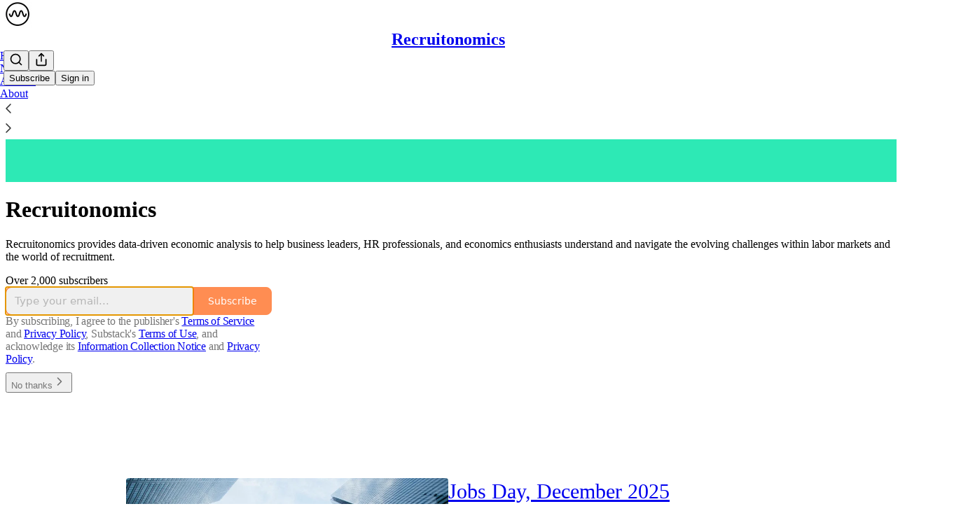

--- FILE ---
content_type: text/css
request_url: https://substackcdn.com/bundle/static/css/5366.d69f31f9.css
body_size: 4813
content:
@layer pencraft{.iconWrapper-IUG8Om{justify-content:center;align-items:center;width:20px;height:20px;display:flex}.iconWrapper-IUG8Om>svg{stroke:none!important}}.gifPreview-aspqQH{opacity:0;background-color:#000;justify-content:center;align-items:center;width:100%;height:100%;transition:opacity .2s ease-in-out;display:flex;position:absolute;overflow:hidden}.visible-LWauZo{opacity:1;transition-delay:.5s}.image-Aqe6vn{object-fit:cover;height:100%}.videoPlayerWrapper-cIRA2m{height:100%;position:relative}.videoPlayerClassName-wHpwKj{height:100%!important;padding-bottom:0!important}.videoClassName-F40TTj{height:100%}.unreadDot-O7Wu_7{width:var(--size-8);height:var(--size-8);border-radius:var(--border-radius-full);background:var(--color-accent-themed);color:var(--color-accent-themed-inverse)}.featuredTopicContainer-suyQj1{background-color:#000;background-position:50%;background-repeat:no-repeat;background-size:cover;overflow:hidden}.featuredTopicContainer-suyQj1 .featuredTopicGradient-oYIwRL{z-index:0;background:linear-gradient(#0000 0%,#0000 50%,#000 100%);position:absolute;top:0;bottom:0;left:0;right:0}.trendingTopic-eMDv2u:hover{background-color:var(--color-bg-primary-hover);--color-bg-primary:var(--color-bg-primary-hover);--color-bg-primary-themed:var(--color-bg-primary-hover-themed)}.root-ucpVJn{font-size:var(--font-size-16);line-height:var(--line-height-20);letter-spacing:var(--letter-spacing-default)}@media (max-width:650px){.root-ucpVJn{padding:0!important}}.body-jGeEt1>.notification-b9qGkd+.notification-b9qGkd{border-top:var(--border-default)}@keyframes fade-npSoRY{0%{background-color:oklch(from var(--color-accent-fg-orange)l c h/.2)}to{background-color:oklch(from var(--color-accent-fg-orange)l c h/0)}}.notificationLink-rDP8uH.notificationLink-rDP8uH{gap:var(--size-8);padding:var(--size-16);border-radius:0;flex:1px;margin:0;display:flex}.notificationLink-rDP8uH.notificationLink-rDP8uH.unread-AruKAY{animation:1.5s ease-out fade-npSoRY;background-image:none!important}.container-fAsBOm{transition:var(--animate-hover)}:-webkit-any(.notificationBody-cUSeWx,.contentPreview-V4toqH) a{text-decoration:none}:is(.notificationBody-cUSeWx,.contentPreview-V4toqH) a{text-decoration:none}:-webkit-any(.notificationBody-cUSeWx,.contentPreview-V4toqH) a:hover{text-decoration:underline}:is(.notificationBody-cUSeWx,.contentPreview-V4toqH) a:hover{text-decoration:underline}.contentPreview-V4toqH{overflow-wrap:anywhere;-webkit-hyphens:auto;hyphens:auto}.pubLogo-ZldChR{width:var(--size-24);height:var(--size-24);border-radius:var(--border-radius-sm)}.nowrap-RZld7s{white-space:nowrap}.avatarContainer-NSgupN{display:flex;position:relative}.avatar-Uess_4,.reactionBadge-n60sD8{width:var(--size-32);height:var(--size-32);border-radius:var(--border-radius-full)}.reactionBadge-n60sD8.notification-like-LlYc3X,.reactionBadge-n60sD8.notification-live_stream-iOAYg3{background-color:var(--color-accent-bg-red)}.reactionBadge-n60sD8.notification-reply-W0VnfZ,.reactionBadge-n60sD8.notification-comment-Ltsns9{background-color:var(--color-accent-bg-cyan)}.reactionBadge-n60sD8.notification-quote-MdUxer,.reactionBadge-n60sD8.notification-milestone-ECGrOn{background-color:var(--color-accent-bg-yellow)}.reactionBadge-n60sD8.notification-mention-LCDYnb,.reactionBadge-n60sD8.notification-promotion-PLcLWg{background-color:var(--color-accent-bg-purple)}.reactionBadge-n60sD8.notification-restack-RtxjJ6{background-color:var(--color-accent-bg-green)}.reactionBadge-n60sD8.notification-subscription-PA6ugg,.reactionBadge-n60sD8.notification-paid_subscription-zMY1RW,.reactionBadge-n60sD8.notification-follow-bLbVQ7{background-color:var(--color-accent-bg-orange)}.unreadBadge-zR7N5l{top:calc(var(--size-8)*-1);left:calc(var(--size-8)*-1);position:absolute}.attachmentContainer-wMVKS_{max-height:150px;overflow:hidden;-webkit-mask-image:linear-gradient(#fff 33%,#0000);mask-image:linear-gradient(#fff 33%,#0000)}.card-dl7F8s{margin:var(--size-16);cursor:pointer}.activeLike-n4wXdc{fill:var(--color-accent-fg-red);transition:var(--animate-hover);stroke:var(--color-accent-fg-red)!important}.activeSave-UgcaYI{fill:var(--color-accent-fg-orange);transition:var(--animate-hover);stroke:var(--color-accent-fg-orange)!important}.actionMenu-PHX5iz{right:0;top:calc(var(--size-40)*-1);z-index:1;flex-shrink:0;justify-content:center;align-items:center;display:flex;position:absolute}.relative-IkyQqe{position:relative}.right-XckP6Z{margin-left:auto;margin-right:0}.liveUpdatingInput-AypZsP{box-sizing:border-box;border-radius:var(--border-radius-sm);background:#fff;border:1px solid #e0e0e0;flex-direction:row;align-items:center;gap:12px;width:200px;height:48px;padding:12px;display:flex}.invalid-mVGeLg{border-color:#d72b2b!important}.narrower-nMJULR{max-width:440px}.autoMargins-UJ_Q1X{max-width:100vw;margin-left:auto;margin-right:auto}.mobileAwareWidth-lMCXnu{max-width:calc(100vw - 32px)}.borderedBox-PucNvX{border-radius:var(--border-radius-md);border:1px solid #e0e0e0;box-shadow:0 1px 3px #0000001a,0 1px 2px #0000000f}.errorText-XpsJyQ{color:red}.aTag-yo_zoZ{color:inherit}.queue-EZRP7x{--card-min-width:190px;--card-gap:8px;--card-aspect-ratio:1.5;--card-footer-height:50%;--card-overlap:var(--size-20);cursor:grab;width:100%;height:auto}.queue-EZRP7x:active{cursor:grabbing}.cardWrapper-qR0zV5{flex:0 0 var(--card-width);width:var(--card-width);max-width:100%;margin-right:var(--card-gap);opacity:1;transition:opacity var(--animation-timing-fast)var(--animation-smooth),margin-right var(--animation-timing-fast)var(--animation-smooth),width var(--animation-timing-fast)var(--animation-smooth),transform var(--animation-timing-fast)var(--animation-smooth);will-change:opacity,margin-right,width,transform}@media (hover:hover){.cardWrapper-qR0zV5:hover{opacity:.9}}.cardWrapper-qR0zV5:active{transform:var(--transform-pressed-more)}.cardWrapper-qR0zV5:last-of-type{margin-right:0}.cardWrapper-qR0zV5.smallCardWrapper-GidLX3{width:var(--card-width);height:100px}.cardWrapper-qR0zV5.archived-tVgnOK{opacity:0;z-index:-1;flex:0 0 0;width:0;margin-right:0}@starting-style{.cardWrapper-qR0zV5{opacity:0}}.arrow-M1xp9f{opacity:1;width:72px}.arrow-M1xp9f.disabled-C1q6TH{opacity:0}.link-gPxpTf{cursor:grab;display:contents}.highlight-khGgmH{mix-blend-mode:hard-light;background:linear-gradient(#ffffff1a 0%,#7979791a 100%);top:0;bottom:0;left:0;right:0}.border-Sobc4n{top:0;bottom:0;left:0;right:0;box-shadow:inset 0 0 0 1px #ffffff0d,inset 0 1px #ffffff0d}.playButtonContainer-SkXFOr{top:0;bottom:0;left:0;right:0}.playButton-NfBL9x{transition:var(--animate-hover)}@media (hover:hover){.playButton-NfBL9x:hover{transform:scale(1.05)}}.logoContainerShadow-MadM6a{box-shadow:0 0 0 1px #0000000d,var(--shadow-md),0 0 64px 0 var(--glow-color)}.cornerLogo-sq79Zv{top:var(--size-12);left:var(--size-12)}.vibranceTertiaryIcon-FMLmJq{mix-blend-mode:luminosity;transition:stroke var(--animation-timing-fast)var(--animation-smooth);stroke:#c8c8c8!important}.vibranceSecondaryText-mI5k5T{mix-blend-mode:luminosity;color:#0000;background:#c8c8c8;-webkit-background-clip:text;background-clip:text}.vibranceTertiaryBg-dway6D{mix-blend-mode:luminosity;color:#0000;background:#787878}.closeButton-dm0qJO{top:var(--size-8);right:var(--size-8)}.closeIcon-dUQ0_l{fill:var(--vibrance-dark-secondary);filter:drop-shadow(0 2px 2px #00000080);transition:fill var(--animation-timing-fast)var(--animation-smooth);stroke:none!important}.closeIcon-dUQ0_l:hover{fill:var(--color-utility-white)}.card-DZvXCa{background:var(--color-utility-black);isolation:isolate;transition:transform var(--animation-timing-slow)var(--animation-smooth);will-change:transform;background-position:50%;background-size:cover}.card-DZvXCa:before{content:"";pointer-events:none;border-radius:inherit;box-shadow:var(--inner-border-default);z-index:1;position:absolute;top:0;bottom:0;left:0;right:0}.card-DZvXCa.smallCard-QlKXKt{height:100px}.card-DZvXCa.smallCard-QlKXKt:before{display:none}.cardBg-Vnz3e5{-webkit-backdrop-filter:blur(40px)brightness(.85);backdrop-filter:blur(40px)brightness(.85);--color-fg-primary:white;--color-fg-secondary:#fff}.cardTop-qa11Ls{position:relative}.cardTop-qa11Ls.bigCardTop-xISBuI{width:100%;height:var(--image-height)}.cardTop-qa11Ls.smallCardTop-YuCbBT{width:100px;min-width:100px;height:100px}.cardTop-qa11Ls>picture,.cardTop-qa11Ls>.gifPreview-jTpyu3{opacity:.9;position:absolute;top:0;bottom:0;left:0;right:0}.cardTop-qa11Ls.bigCardTop-xISBuI>picture,.cardTop-qa11Ls.bigCardTop-xISBuI>.gifPreview-jTpyu3{-webkit-mask-image:linear-gradient(#000 50%,#0000 100%);mask-image:linear-gradient(#000 50%,#0000 100%)}.cardTop-qa11Ls>*>*{-webkit-user-drag:none}.coverImage-h44eo2{object-fit:cover;width:100%;height:100%}.audioWaveform-QTkNO2{opacity:.2;-webkit-mask-image:linear-gradient(90deg,#0000,#000 30%,#000 70%,#0000);mask-image:linear-gradient(90deg,#0000,#000 30%,#000 70%,#0000)}.audioLogoContainer-yUWOV3{width:100%;height:100%}.cardBottom-KjkXaq{height:calc(var(--card-footer-height) + var(--card-overlap));margin-top:calc(-1*var(--card-overlap))}.smallCardRight-A8Afqo{box-sizing:border-box;width:150px;height:100px}.titleContainerMinHeight-QKOvED{min-height:3em}.title-EwaRJw{line-height:1.5em!important}.smallCardAuthor-MXnD06{text-overflow:ellipsis;white-space:nowrap;max-width:110px;overflow:hidden}.iconButton-g5L_4l{width:24px;height:24px;background-color:#fff3!important;border-color:#0000!important}@media (hover:hover){.iconButton-g5L_4l:hover{background-color:#fff6!important}}.iconButton-g5L_4l:active{transform:var(--transform-pressed)}.iconButton-g5L_4l svg{stroke:#fff}.iconButton-g5L_4l.isSaved-Ml5fNZ svg{fill:#fff}.newIconButton-AH4esm{width:var(--size-24);height:var(--size-24);background:0 0}@media (hover:hover){.newIconButton-AH4esm:hover{background:0 0}.newIconButton-AH4esm:hover .vibranceTertiaryIcon-FMLmJq{stroke:#fff!important}}.livePreview-t_LWyR{opacity:.9;background-position:50%;background-repeat:no-repeat;background-size:cover;-webkit-mask-image:linear-gradient(#000 0%,#000 40%,#00000080 60%,#0000 100%);mask-image:linear-gradient(#000 0%,#000 40%,#00000080 60%,#0000 100%)}.blur-Q0P53N{background:var(--color-utility-modal);-webkit-backdrop-filter:var(--glass-blur);backdrop-filter:var(--glass-blur)}.explicitIcon-otqJ1H{opacity:.5}.image-OdneRK{width:264px;height:264px}.buttonGroup-HpHxnd{width:100%;max-width:440px}.save-g9NCXW.saved-gFLKCi{fill:var(--color-accent)!important;stroke:var(--color-accent)!important}.contentContainer-A4QvRn{height:50vh;margin-bottom:24px;overflow:auto}.form-KAY4Wl{min-height:var(--size-40);flex:1px;display:flex;position:relative}.input-rPcWNv{border:var(--border-default);border-radius:var(--border-radius-md);padding:0 var(--size-20)0 var(--size-40);color:var(--color-fg-primary);font-size:var(--font-size-15);font-family:var(--font-family-text);font-weight:var(--font-weight-regular);line-height:var(--line-height-20);box-sizing:border-box;background:var(--color-bg-primary);-webkit-appearance:none;appearance:none;flex:1px;display:flex}.input-rPcWNv::placeholder{color:var(--color-fg-secondary)}.input-rPcWNv:focus-visible{border:var(--border-focus);box-shadow:var(--focus-input-ring)}.iconContainer-AjrE0u{top:0;bottom:0;left:0}.icon-hcA6Bx{margin:auto 0}.icon-hcA6Bx>svg{color:var(--color-fg-secondary)}.checkboxLabel-gCoESV.checkboxLabel-gCoESV{display:flex;color:var(--color-fg-primary)!important}.checkboxLabel-gCoESV.checkboxLabel-gCoESV a{text-decoration:underline}.noMargin-hNmNqv.noMargin-hNmNqv.noMargin-hNmNqv{margin-top:0}.active-Mnay2Y{box-shadow:0 0 0 2px var(--color-fg-primary)}.kbd-sFT1VT{right:var(--size-12);opacity:0;transition:var(--animate-hover);position:absolute;top:50%;transform:translateY(-50%)}.input-CQj3zC:hover .kbd-sFT1VT{opacity:1}.image-eElYa7{width:150px;height:150px}.buttonGroup-BqeO0U{width:100%;max-width:440px}.active-fPhBWQ{box-shadow:var(--focus-ring)}.exploreSidebar-wwnATB{box-sizing:border-box;top:0;bottom:0;right:0;overflow-y:scroll}.hoverRow-YXdX1_:hover{background-color:var(--color-bg-primary-hover)}.drawer-KVz1Ux{border-right:var(--border-default)}.modalDrawer-JP4f2a{box-sizing:border-box;top:0;bottom:0;left:0;right:0;left:var(--size-left-nav);z-index:1;background:var(--color-utility-modal);transition:opacity var(--animation-timing-slow)var(--animation-smooth),transform var(--animation-timing-slow)var(--animation-smooth);position:fixed;overflow:hidden}.modalDrawer-JP4f2a.enterFrom-CNeDxN{opacity:0;transform:translate(-20px)}.modalDrawer-JP4f2a.enterTo-pciovw,.modalDrawer-JP4f2a.leaveFrom-Cqd8Yj{opacity:1;transform:translate(0)}.modalDrawer-JP4f2a.leaveTo-RCmgnq{opacity:0;transform:translate(-20px)}@starting-style{.modalDrawer-JP4f2a{opacity:0;transform:translate(-20px)}}.icon-lyqgV5.inactive-zdmjOL svg{stroke:var(--color-fg-secondary)}.icon-lyqgV5.active-qkpOh1 svg{stroke:none}.badge-SSUMfv{right:var(--size-4);top:var(--size-4);position:absolute}.reader2-mobile-nav-icon .badge-SSUMfv{top:0;right:0}.dot-B4AfwU{right:var(--size-4);top:var(--size-4);position:absolute}.ctaBase-Dht55f{bottom:var(--size-20);right:var(--size-20);box-shadow:var(--shadow-md);transition:all var(--animation-timing-fast)var(--animation-smooth);position:fixed!important}.cta-X9m2EB{background-color:var(--color-bg-elevated-primary)}.cta-X9m2EB:hover{box-shadow:var(--shadow-lg);color:var(--color-fg-primary);background-color:var(--color-bg-elevated-secondary)}.ctaPrimary-I2ba02:hover{box-shadow:var(--shadow-lg);filter:brightness(.9)}.ctaPrimaryPubTheme-tuyLcP{background-color:var(--color_theme_bg_pop,var(--color-button-primary-bg));color:var(--color_theme_print_on_pop,var(--color-button-primary-fg))}.ctaPrimaryPubTheme-tuyLcP:hover{box-shadow:var(--shadow-lg);background-color:var(--color_theme_bg_pop_darken,var(--color-button-primary-bg-hover));color:var(--color_theme_print_on_pop,var(--color-button-primary-fg-hover))}:root{--size-left-nav:var(--size-80)}.sidebar-y6xw9g{width:var(--size-left-nav);height:var(--full-height);z-index:2;top:0;bottom:0;left:0}.container-fi9IrN{height:var(--size-top-bar)}.nav-ptYSWX{top:0;bottom:auto;left:var(--size-left-nav);height:var(--size-top-bar);width:var(--size-page-body);background-color:color-mix(in srgb,var(--color-bg-primary)80%,transparent);-webkit-backdrop-filter:blur(40px);backdrop-filter:blur(40px);position:fixed;right:0}.container-lIAyz5{pointer-events:auto;box-sizing:border-box;width:600px}.track-jZG_pS{height:var(--size-4);background:var(--color-bg-tertiary);border-radius:var(--border-radius-full);cursor:pointer}.progress-_oQlOi{height:var(--size-4);background-color:var(--color-fg-primary);opacity:.6;width:100%;transition:transform var(--animation-timing-fast)var(--animation-smooth);will-change:transform}.playPauseButton-QuY9mu{-webkit-backdrop-filter:blur(40px);backdrop-filter:blur(40px);background-color:var(--color-bg-tertiary)}.marqueeContainer-w4zQyv{white-space:nowrap;width:100%;-webkit-mask-image:linear-gradient(to right,black,black calc(100% - var(--size-20)),transparent);-webkit-mask-image:linear-gradient(to right,black,black calc(100% - var(--size-20)),transparent);-webkit-mask-image:linear-gradient(to right,black,black calc(100% - var(--size-20)),transparent);mask-image:linear-gradient(to right,black,black calc(100% - var(--size-20)),transparent);position:relative;overflow:hidden}.marqueeTrack-RrcquU{animation:marquee-TV51Qx var(--duration)linear infinite;animation-delay:var(--delay);padding-right:var(--size-12);display:inline-block}.marqueeContent-_UBVHA{padding-right:var(--size-12);display:inline-block}@keyframes marquee-TV51Qx{0%,5%{transform:translate(0%)}to{transform:translate(-100%)}}html{scroll-padding-top:var(--size-reader-top-bar)}html.hasModal-bDnxNx{overflow:hidden}.modalViewer-xO_gxg{background-color:var(--color-bg-primary);box-sizing:border-box;top:0;left:var(--size-left-nav);z-index:1;width:0;height:100%;position:fixed}.modalViewer-xO_gxg.active-uB0ZZs{width:auto;right:0}.modalViewer-xO_gxg>*{flex:1 0 1px}.pc-root.app-theme .logo-DQBU5j{fill:var(--color-bg-quaternary)}.back-nF7MN5{left:calc(var(--size-20) + var(--size-left-nav));top:var(--size-20);z-index:2;position:fixed}@media (max-width:769px){.back-nF7MN5{display:none}}.containerMobile-y31R53{width:100vw;bottom:var(--size-mobile-nav-area);position:fixed}.containerMaximized-JM7Mhc{z-index:1;height:100%;top:0;bottom:0}.container-K5XPov{--player-margin:var(--size-12);inset:auto var(--player-margin)var(--player-margin)calc(var(--size-left-nav) + var(--player-margin));z-index:1;pointer-events:none;justify-content:end;align-items:end;position:fixed}.container-K5XPov.modal-uY8Fz4{bottom:calc(var(--size-post-viewer-bottom-nav-height) + var(--size-post-viewer-margin) + var(--player-margin));right:calc(var(--size-post-viewer-margin) + var(--player-margin));transition:transform var(--animation-timing-slow)var(--animation-smooth)}.container-K5XPov.modal-uY8Fz4.reading-z5Jin8{transform:translateY(calc(var(--size-post-viewer-bottom-nav-height)))}.transition-DY6lDD{transition:transform var(--animation-timing-fast)var(--animation-bounce),opacity var(--animation-timing-fast)var(--animation-smooth)}.show-FJTanE{opacity:1;transform:translateY(0)}.hide-AyXupb{opacity:0;transform:translateY(8px)}.container-mkVCmy{--mobile-nav-height:var(--size-mobile-nav);height:var(--mobile-nav-height);flex:none}.publicationNav-oP8uLE{--mobile-nav-height:var(--size-56)}.tabs-ITZoHF{height:var(--mobile-nav-height);background-color:var(--color-bg-primary);padding-bottom:var(--size-mobile-bottom-chrome);position:fixed;top:auto;bottom:0;left:0;right:0}